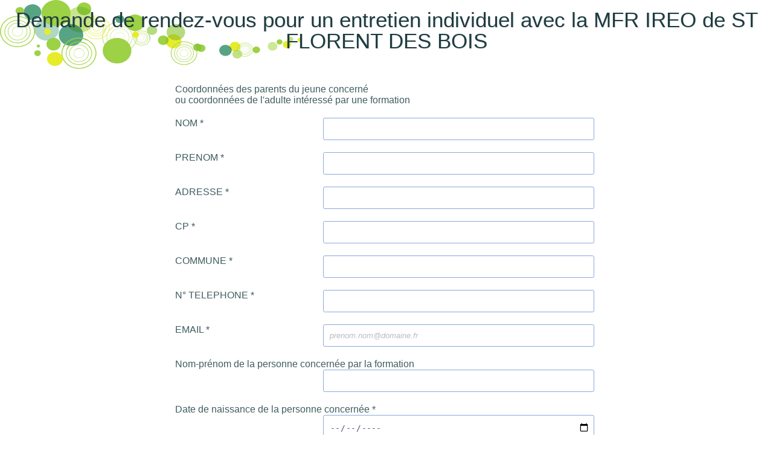

--- FILE ---
content_type: text/html; charset=UTF-8
request_url: https://webquest.fr/?m=99935_demande-de-rendez-vous-pour-un-entretien-individuel-avec-la-mfr-ireo-de-st-florent-des-bois
body_size: 7088
content:
<!DOCTYPE html>
				<html lang="fr">
				    <head>
					<meta charset="UTF-8" />
					<title>Demande de rendez-vous pour un entretien individuel avec la MFR IREO de ST FLORENT DES BOIS</title>
					<meta name="viewport" content="initial-scale=1.0,width=device-width" />
					<meta name="author" content="webquest.fr" />

					<!--
					/********************************************************************************************************/
					 Ce formulaire a été créé avec :
									__          __  _      ____                  _
									\ \        / / | |    / __ \                | |
									 \ \  /\  / /__| |__ | |  | |_   _  ___  ___| |_
									  \ \/  \/ / _ \ |_ \| |  | | | | |/ _ \/ __| __|
									   \  /\  /  __/ |_) | |__| | |_| |  __/\__ \ |_
										\/  \/ \___|_.__/ \___\_\__,_|\___||___/\__|

							Logiciel gratuit de création de questionnaires, sondages et formulaires sur internet
					/**********************************************  webquest.fr  ********************************************/

					-->

					<link rel="shortcut icon" type="image/png" href="favicon.png" />
					<link rel="stylesheet" type="text/css" href="css/visu/webquest.css" />
					<link rel="stylesheet" type="text/css" href="css/visu/style.css" />
					<link rel="stylesheet" type="text/css" href="css/visu/animate-custom.css" />
					<link rel="stylesheet" type="text/css" href="css/visu/perso.css" />
					<link rel="stylesheet" type="text/css" href="css/visu/style-boutons.css" />
					<link rel="stylesheet" type="text/css" href="./css/visu/notation-etoiles.css" />
					<link rel="stylesheet" type="text/css" href="./css/visu/notation-smileys.css" />
					<link rel="stylesheet" type="text/css" href="./css/polices.css" /><link rel="stylesheet" type="text/css" href="css/visu/checkbox.css" />
					<!--[if IE 7 ]> <meta http-equiv="refresh" content="0; url=./?m=99935_demande-de-rendez-vous-pour-un-entretien-individuel-avec-la-mfr-ireo-de-st-florent-des-bois&ie=1" /> <![endif]-->
					<!--[if IE 8 ]> <meta http-equiv="refresh" content="0; url=./?m=99935_demande-de-rendez-vous-pour-un-entretien-individuel-avec-la-mfr-ireo-de-st-florent-des-bois&ie=1" /> <![endif]-->	<link rel="stylesheet" type="text/css" href="./include/jquery-upload-file-master/css/uploadfile.css" />
					<link rel="stylesheet" type="text/css" href="./js/jqueryui/jquery-ui.min.css" />
					<link rel="stylesheet" type="text/css" href="./js/jqueryui/jquery-ui.theme.css" />
					<link rel="stylesheet" type="text/css" href="css/perso/premium.css" /><link rel="canonical" href="https://webquest.fr/?m=99935_demande-de-rendez-vous-pour-un-entretien-individuel-avec-la-mfr-ireo-de-st-florent-des-bois" />		<script src="js/jquery.3.6.0.min.js"></script>
					<script src="./js/jqueryui/jquery-ui.js"></script>
					</head>
				    <body>
					<div class="container">
						<div id="hautdepage"></div>
						<header> <div class="center">
					   <div class="logoWebquest">
							<a href="./" target="_blank">
								<div class="logo">
								<span class="webquest-visu">Webquest.fr</span>
								</div>
								<div id="textlogo"> Création de questionnaires, formulaires et sondages sur internet</div>
							</a>
						</div>
					   </div><div class="titre">Demande de rendez-vous pour un entretien individuel avec la MFR IREO de ST FLORENT DES BOIS</div>
						<nav class="codrops-demos">
							<span id="presentation"></span>
						</nav>
					    </header>
						<div id="container_demo" >
						    <a class="hiddenanchor" id="startform"></a>
						    <div id="wrapper">
							<div id="form" class="animate form">
								<div id="message"></div>
							    	<form name="formulaire" action="./?m=99935_demande-de-rendez-vous-pour-un-entretien-individuel-avec-la-mfr-ireo-de-st-florent-des-bois" autocomplete="on" method="post" onSubmit="return validForm(-1);"> <div class='etape' id='etape1'><div class="element-multiligne wq-label" id="element0">
					<div class="label-multiligne"><label> Coordonn&eacute;es des parents du jeune concern&eacute;<br>ou coordonn&eacute;es de l&#039;adulte int&eacute;ress&eacute; par une formation</label></div>
					</div><div class="element" id="element1">
					<div class="label"><label for="input1"> NOM  * </label></div>
					<div class="input"><input  id="input1" value="" name="1" type="text" placeholder="" onkeypress="refuserToucheEntree(event);" maxlength="400"/>
					<input type="hidden" id="label1" value="NOM " name="label1"/></div><div class='error' id='div-error-1'></div>
				</div><div class="separation"></div><div class="element" id="element2">
					<div class="label"><label for="input2"> PRENOM * </label></div>
					<div class="input"><input  id="input2" value="" name="2" type="text" placeholder="" onkeypress="refuserToucheEntree(event);" maxlength="400"/>
					<input type="hidden" id="label2" value="PRENOM" name="label2"/></div><div class='error' id='div-error-2'></div>
				</div><div class="separation"></div><div class="element" id="element3">
					<div class="label"><label for="input3"> ADRESSE * </label></div>
					<div class="input"><input  id="input3" value="" name="3" type="text" placeholder="" onkeypress="refuserToucheEntree(event);" maxlength="400"/>
					<input type="hidden" id="label3" value="ADRESSE" name="label3"/></div><div class='error' id='div-error-3'></div>
				</div><div class="separation"></div><div class="element" id="element4">
						<div class="label"><label for="input4"> CP * </label></div>
						<div class="input"><input  id="input4" onchange="validUnChamp(4)" value="" name="4" type="text" placeholder="" onkeypress="refuserToucheEntree(event);" />
							<input type="hidden" id="label4" value="CP" name="label4"/></div><div class='error' id='div-error-4'></div>
						</div><div class="separation"></div><div class="element" id="element5">
					<div class="label"><label for="input5"> COMMUNE * </label></div>
					<div class="input"><input  id="input5" value="" name="5" type="text" placeholder="" onkeypress="refuserToucheEntree(event);" maxlength="400"/>
					<input type="hidden" id="label5" value="COMMUNE" name="label5"/></div><div class='error' id='div-error-5'></div>
				</div><div class="separation"></div><div class="element" id="element6">
						<div class="label"><label for="input6"> N&deg; TELEPHONE * </label></div>
						<div class="input"><input  id="input6" onchange="validUnChamp(6)" value="" name="6" type="text" placeholder="" onkeypress="refuserToucheEntree(event);" />
							<input type="hidden" id="label6" value="N&deg; TELEPHONE" name="label6"/></div><div class='error' id='div-error-6'></div>
						</div><div class="separation"></div><div class="element" id="element7">
					<div class="label"><label for="input7"> EMAIL * </label></div>
					<div class="input"><input id="input7" onchange="validUnChamp(7)" value="" name="7" type="email" placeholder="prenom.nom@domaine.fr" onkeypress="refuserToucheEntree(event);"  maxlength="150"/>
						<input type="hidden" id="label7" value="EMAIL" name="label7"/></div><div class='error' id='div-error-7'></div>
					</div><div class="separation"></div><div class="element" id="element8">
					<div class="label"><label for="input8"> Nom-pr&eacute;nom de la personne concern&eacute;e par la formation</label></div>
					<div class="input"><input  id="input8" value="" name="8" type="text" placeholder="" onkeypress="refuserToucheEntree(event);" maxlength="400"/>
					<input type="hidden" id="label8" value="Nom-pr&eacute;nom de la personne concern&eacute;e par la formation" name="label8"/></div><div class='error' id='div-error-8'></div>
				</div><div class="separation"></div><div class="element" id="element9">
					<div class="label"><label for="input9"> Date de naissance de la personne concern&eacute;e * </label></div>
					<div class="input"><input  id="input9" value="" name="9" type="date" placeholder="" onkeypress="refuserToucheEntree(event);"  maxlength="10"/>
					<input type="hidden" id="label9" value="Date de naissance de la personne concern&eacute;e" name="label9"/></div><div class='error' id='div-error-9'></div>
				</div><div class="separation"></div><div class="element" id="element10">
					<div class="label"><label for="input10"> Classe actuelle</label></div>
					<div class="input"><input  id="input10" value="" name="10" type="text" placeholder="" onkeypress="refuserToucheEntree(event);" maxlength="400"/>
					<input type="hidden" id="label10" value="Classe actuelle" name="label10"/></div><div class='error' id='div-error-10'></div>
				</div><div class="separation"></div><div class="element" id="element11">
					<div class="label"><label for="input11"> Etablissement actuel </label></div>
					<div class="input"><input  id="input11" value="" name="11" type="text" placeholder="" onkeypress="refuserToucheEntree(event);" maxlength="400"/>
					<input type="hidden" id="label11" value="Etablissement actuel " name="label11"/></div><div class='error' id='div-error-11'></div>
				</div><div class="separation"></div><div class="element" id="element12">
					<div class="label"><label for="input12"> ou autres situations, pr&eacute;cisez</label></div>
					<div class="input"><input  id="input12" value="" name="12" type="text" placeholder="" onkeypress="refuserToucheEntree(event);" maxlength="400"/>
					<input type="hidden" id="label12" value="ou autres situations, pr&eacute;cisez" name="label12"/></div><div class='error' id='div-error-12'></div>
				</div><div class="separation"></div><div class="element" id="element13">
					<div class="label"><label for="input13"> Formation envisag&eacute;e</label></div>
					<div class="input"><input  id="input13" value="" name="13" type="text" placeholder="" onkeypress="refuserToucheEntree(event);" maxlength="400"/>
					<input type="hidden" id="label13" value="Formation envisag&eacute;e" name="label13"/></div><div class='error' id='div-error-13'></div>
				</div><div class="separation"></div><div class="element" id="element14">
					<div class="label"><label> Souhaitez-vous &ecirc;tre recontact&eacute; par : * </label></div>
					<div class="input"><div class="div_checkbox"><input id="input14-0" type="radio" name="input14[]" value="T&eacute;l&eacute;phone" >
				<label class="radio inline" for="input14-0">
				<span></span>
				T&eacute;l&eacute;phone
				</label>


				</div><div class="div_checkbox"><input id="input14-1" type="radio" name="input14[]" value="Mail" >
				<label class="radio inline" for="input14-1">
				<span></span>
				Mail
				</label>


				</div>
					<input type="hidden" id="label14" value="Souhaitez-vous &ecirc;tre recontact&eacute; par :" name="label14"/></div><div class='error' id='div-error-14'></div>
					</div><div class="separation"></div><div class="element" id="element15">
					<div class="label"><label for="input15"> Avez-vous des pr&eacute;f&eacute;rences de jours ou d&#039;horaires pour &ecirc;tre recontact&eacute; &quest;</label></div>
					<div class="input"><input  id="input15" value="" name="15" type="text" placeholder="" onkeypress="refuserToucheEntree(event);" maxlength="400"/>
					<input type="hidden" id="label15" value="Avez-vous des pr&eacute;f&eacute;rences de jours ou d&#039;horaires pour &ecirc;tre recontact&eacute; &quest;" name="label15"/></div><div class='error' id='div-error-15'></div>
				</div><div class="separation"></div><div class="element" id="element16">
					<div class="label"><label for="input16"> Remarques &eacute;ventuelles</label></div>
					<div class="input"><textarea placeholder="" maxlength="600" rows="3" cols="45" onchange="validUnChamp(16)"  id="input16" name="16" ></textarea>
						<input type="hidden" id="label16" value="Remarques &eacute;ventuelles" name="label16"/></div><div class='error' id='div-error-16'></div>
					</div><div class="separation"></div><div class="element" id="element17">
					<div class="label"><label> Comment avez-vous eu connaissance des MFR de Vend&eacute;e &quest;</label></div>
					<div class="input"><div class="div_checkbox">
					<input id="input17-0" type="checkbox" name="input17[]" value="Internet" >
					<label class="checkbox inline" for="input17-0">
					<span></span>
					 Internet
					</label>
					</div><div class="div_checkbox">
					<input id="input17-1" type="checkbox" name="input17[]" value="Presse" >
					<label class="checkbox inline" for="input17-1">
					<span></span>
					 Presse
					</label>
					</div><div class="div_checkbox">
					<input id="input17-2" type="checkbox" name="input17[]" value="Guide MFR85 re&ccedil;u dans les bo&icirc;tes aux lettres" >
					<label class="checkbox inline" for="input17-2">
					<span></span>
					 Guide MFR85 re&ccedil;u dans les bo&icirc;tes aux lettres
					</label>
					</div><div class="div_checkbox">
					<input id="input17-3" type="checkbox" name="input17[]" value="R&eacute;seaux sociaux" >
					<label class="checkbox inline" for="input17-3">
					<span></span>
					 R&eacute;seaux sociaux
					</label>
					</div><div class="div_checkbox">
					<input id="input17-4" type="checkbox" name="input17[]" value="Tract/affiche" >
					<label class="checkbox inline" for="input17-4">
					<span></span>
					 Tract/affiche
					</label>
					</div><div class="div_checkbox">
					<input id="input17-5" type="checkbox" name="input17[]" value="Bouche &agrave; oreille" >
					<label class="checkbox inline" for="input17-5">
					<span></span>
					 Bouche &agrave; oreille
					</label>
					</div><div class="div_checkbox">
					<input id="input17-6" type="checkbox" name="input17[]" value="Autre" >
					<label class="checkbox inline" for="input17-6">
					<span></span>
					 Autre
					</label>
					</div>
					<input type="hidden" id="label17" value="Comment avez-vous eu connaissance des MFR de Vend&eacute;e &quest;" name="label17"/></div><div class='error' id='div-error-17'></div>
					</div><div class="separation"></div><div class="element-multiligne wq-label" id="element18">
					<div class="label-multiligne"><label> La MFR va reprendre contact avec vous pour convenir d&#039;un entretien.<br><br>En validant, j&#039;autorise que les informations saisies dans ce formulaire soient utilis&eacute;es pour m&#039;adresser des informations sur les MFR de Vend&eacute;e. La dur&eacute;e d&#039;utilisation de ce fichier est de deux ans.</label></div>
					</div><div class="element-multiligne" id="element19">
				<div class="label-multiligne imgseparation"><img src="./images/separateur/webquest-separator.png" class="centpourcent" alt="separation"></div>
				</div><div class="element-multiligne wq-label" id="element20">
					<div class="label-multiligne"><label> </label></div>
					</div><div class="element" id="element21">
					<div class="label"><label for="input21"> Votre adresse courriel :</label></div>
					<div class="input"><input id="input21" onchange="validUnChamp(21)" value="" name="21" type="email" placeholder="prenom.nom@domaine.fr" onkeypress="refuserToucheEntree(event);"  maxlength="150"/>
						<input type="hidden" id="label21" value="Votre adresse courriel :" name="label21"/></div><div class='error' id='div-error-21'></div>
					</div><div class="separation"></div><div class="separation"></div><div class="boutons" id="bouton1">
						<div id="div-error-onglet-0" class="error2" style="display: none;">Attention tous les champs obligatoires n'ont pas été complétés.<br>Le questionnaire n'a pas été validé.</div>
						<div class="separation"></div>
						<div class="left"></div><div class="right"><input type="submit" class="large color blue button noprint" value="Valider" name="Valider" /></div>	</div><span class='signaler'><i>Attention au vol de données : ne saisissez jamais de mots de passe dans un questionnaire.</i></span></div><script>
					for(k=0;k<50;k++){
						$('#input14-'+k).change(function(){
							var i=0;
							for(i=0;i<50;i++){
								if (HTMLentities($('#input14-'+i+':checked').attr('value'))=='T&eacute;l&eacute;phone') {
									$('#element15').show(400);
									i=99;
									break;
								}
							}
							if (i!=99) { $('#element15').hide(400); desactiveChild(15);}

						});
					}</script><input type='hidden' name='idRform' value='99935-7697d87e-2b07-48e3-8804-d14e2c6bed9c'>		<script>
			function addslashes (str) {
			  // From: http://phpjs.org/functions
			  return (str + '').replace(/[\\"']/g, '\\$&').replace(/\u0000/g, '\\0');
			}
			function HTMLentities(texte) {
				if (texte){
					texte = texte.replace(/&/g,'&amp;'); // 255 FF
					texte = texte.replace(/\?/g,'&quest;');
					texte = texte.replace(/€/g,'&euro;');
					texte = texte.replace(/"/g,'&quot;'); // 34 22
					texte = texte.replace(/\'/g,'&#039;'); // 39 27
					texte = texte.replace(/</g,'&lt;'); // 60 3C
					texte = texte.replace(/>/g,'&gt;'); // 62 3E
					texte = texte.replace(/\^/g,'&circ;'); // 94 5E
					texte = texte.replace(/‘/g,'&lsquo;'); // 145 91
					texte = texte.replace(/’/g,'&rsquo;'); // 146 92
					texte = texte.replace(/“/g,'&ldquo;'); // 147 93
					texte = texte.replace(/”/g,'&rdquo;'); // 148 94
					texte = texte.replace(/•/g,'&bull;'); // 149 95
					texte = texte.replace(/–/g,'&ndash;'); // 150 96
					texte = texte.replace(/—/g,'&mdash;'); // 151 97
					texte = texte.replace(/˜/g,'&tilde;'); // 152 98
					texte = texte.replace(/™/g,'&trade;'); // 153 99
					texte = texte.replace(/š/g,'&scaron;'); // 154 9A
					texte = texte.replace(/›/g,'&rsaquo;'); // 155 9B
					texte = texte.replace(/œ/g,'&oelig;'); // 156 9C
					texte = texte.replace(/ž/g,'&#382;'); // 158 9E
					texte = texte.replace(/Ÿ/g,'&Yuml;'); // 159 9F
					texte = texte.replace(/¡/g,'&iexcl;'); // 161 A1
					texte = texte.replace(/¢/g,'&cent;'); // 162 A2
					texte = texte.replace(/£/g,'&pound;'); // 163 A3
					texte = texte.replace(/¥/g,'&yen;'); // 165 A5
					texte = texte.replace(/¦/g,'&brvbar;'); // 166 A6
					texte = texte.replace(/§/g,'&sect;'); // 167 A7
					texte = texte.replace(/¨/g,'&uml;'); // 168 A8
					texte = texte.replace(/©/g,'&copy;'); // 169 A9
					texte = texte.replace(/ª/g,'&ordf;'); // 170 AA
					texte = texte.replace(/«/g,'&laquo;'); // 171 AB
					texte = texte.replace(/¬/g,'&not;'); // 172 AC
					texte = texte.replace(/­/g,'&shy;'); // 173 AD
					texte = texte.replace(/®/g,'&reg;'); // 174 AE
					texte = texte.replace(/¯/g,'&macr;'); // 175 AF
					texte = texte.replace(/°/g,'&deg;'); // 176 B0
					texte = texte.replace(/±/g,'&plusmn;'); // 177 B1
					texte = texte.replace(/²/g,'&sup2;'); // 178 B2
					texte = texte.replace(/³/g,'&sup3;'); // 179 B3
					texte = texte.replace(/´/g,'&acute;'); // 180 B4
					texte = texte.replace(/µ/g,'&micro;'); // 181 B5
					texte = texte.replace(/¶/g,'&para'); // 182 B6
					texte = texte.replace(/·/g,'&middot;'); // 183 B7
					texte = texte.replace(/¸/g,'&cedil;'); // 184 B8
					texte = texte.replace(/¹/g,'&sup1;'); // 185 B9
					texte = texte.replace(/º/g,'&ordm;'); // 186 BA
					texte = texte.replace(/»/g,'&raquo;'); // 187 BB
					texte = texte.replace(/¼/g,'&frac14;'); // 188 BC
					texte = texte.replace(/½/g,'&frac12;'); // 189 BD
					texte = texte.replace(/¾/g,'&frac34;'); // 190 BE
					texte = texte.replace(/¿/g,'&iquest;'); // 191 BF
					texte = texte.replace(/À/g,'&Agrave;'); // 192 C0
					texte = texte.replace(/Á/g,'&Aacute;'); // 193 C1
					texte = texte.replace(/Â/g,'&Acirc;'); // 194 C2
					texte = texte.replace(/Ã/g,'&Atilde;'); // 195 C3
					texte = texte.replace(/Ä/g,'&Auml;'); // 196 C4
					texte = texte.replace(/Å/g,'&Aring;'); // 197 C5
					texte = texte.replace(/Æ/g,'&AElig;'); // 198 C6
					texte = texte.replace(/Ç/g,'&Ccedil;'); // 199 C7
					texte = texte.replace(/È/g,'&Egrave;'); // 200 C8
					texte = texte.replace(/É/g,'&Eacute;'); // 201 C9
					texte = texte.replace(/Ê/g,'&Ecirc;'); // 202 CA
					texte = texte.replace(/Ë/g,'&Euml;'); // 203 CB
					texte = texte.replace(/Ì/g,'&Igrave;'); // 204 CC
					texte = texte.replace(/Í/g,'&Iacute;'); // 205 CD
					texte = texte.replace(/Î/g,'&Icirc;'); // 206 CE
					texte = texte.replace(/Ï/g,'&Iuml;'); // 207 CF
					texte = texte.replace(/Ð/g,'&ETH;'); // 208 D0
					texte = texte.replace(/Ñ/g,'&Ntilde;'); // 209 D1
					texte = texte.replace(/Ò/g,'&Ograve;'); // 210 D2
					texte = texte.replace(/Ó/g,'&Oacute;'); // 211 D3
					texte = texte.replace(/Ô/g,'&Ocirc;'); // 212 D4
					texte = texte.replace(/Õ/g,'&Otilde;'); // 213 D5
					texte = texte.replace(/Ö/g,'&Ouml;'); // 214 D6
					texte = texte.replace(/×/g,'&times;'); // 215 D7
					texte = texte.replace(/Ø/g,'&Oslash;'); // 216 D8
					texte = texte.replace(/Ù/g,'&Ugrave;'); // 217 D9
					texte = texte.replace(/Ú/g,'&Uacute;'); // 218 DA
					texte = texte.replace(/Û/g,'&Ucirc;'); // 219 DB
					texte = texte.replace(/Ü/g,'&Uuml;'); // 220 DC
					texte = texte.replace(/Ý/g,'&Yacute;'); // 221 DD
					texte = texte.replace(/Þ/g,'&THORN;'); // 222 DE
					texte = texte.replace(/ß/g,'&szlig;'); // 223 DF
					texte = texte.replace(/à/g,'&agrave;'); // 224 E0
					texte = texte.replace(/á/g,'&aacute;'); // 225 E1
					texte = texte.replace(/â/g,'&acirc;'); // 226 E2
					texte = texte.replace(/ã/g,'&atilde;'); // 227 E3
					texte = texte.replace(/ä/g,'&auml;'); // 228 E4
					texte = texte.replace(/å/g,'&aring;'); // 229 E5
					texte = texte.replace(/æ/g,'&aelig;'); // 230 E6
					texte = texte.replace(/ç/g,'&ccedil;'); // 231 E7
					texte = texte.replace(/è/g,'&egrave;'); // 232 E8
					texte = texte.replace(/é/g,'&eacute;'); // 233 E9
					texte = texte.replace(/ê/g,'&ecirc;'); // 234 EA
					texte = texte.replace(/ë/g,'&euml;'); // 235 EB
					texte = texte.replace(/ì/g,'&igrave;'); // 236 EC
					texte = texte.replace(/í/g,'&iacute;'); // 237 ED
					texte = texte.replace(/î/g,'&icirc;'); // 238 EE
					texte = texte.replace(/ï/g,'&iuml;'); // 239 EF
					texte = texte.replace(/ð/g,'&eth;'); // 240 F0
					texte = texte.replace(/ñ/g,'&ntilde;'); // 241 F1
					texte = texte.replace(/ò/g,'&ograve;'); // 242 F2
					texte = texte.replace(/ó/g,'&oacute;'); // 243 F3
					texte = texte.replace(/ô/g,'&ocirc;'); // 244 F4
					texte = texte.replace(/õ/g,'&otilde;'); // 245 F5
					texte = texte.replace(/ö/g,'&ouml;'); // 246 F6
					texte = texte.replace(/÷/g,'&divide;'); // 247 F7
					texte = texte.replace(/ø/g,'&oslash;'); // 248 F8
					texte = texte.replace(/ù/g,'&ugrave;'); // 249 F9
					texte = texte.replace(/ú/g,'&uacute;'); // 250 FA
					texte = texte.replace(/û/g,'&ucirc;'); // 251 FB
					texte = texte.replace(/ü/g,'&uuml;'); // 252 FC
					texte = texte.replace(/ý/g,'&yacute;'); // 253 FD
					texte = texte.replace(/þ/g,'&thorn;'); // 254 FE
					texte = texte.replace(/ÿ/g,'&yuml;'); // 255 FF

					return texte;
					}
				}
		</script>

		<script>function desactiveChild(idchild) {
					//	child type txt ou select
					$('#input'+idchild).val('');
					$('#input'+idchild).change();
					//	child type checkbox
					var cases = $('#element'+idchild).find(':checkbox');
					cases.prop('checked', false);
					cases.change();
					//	child type radio
					var cases = $('#element'+idchild).find(':radio');
					cases.prop('checked', false);
					cases.change();
				}$(document).ready(function() {for(i=0;i<50;i++){
								if (HTMLentities($('#input14-'+i+':checked').attr('value'))=='T&eacute;l&eacute;phone') {
									$('#element15').show();
									i=99;
									break;
								}
							}if (i!=99) $('#element15').hide();$(".error").hide();$("#button-valid").hide();$(".etape").hide();$("#etape1").show(); });var required = new Array();required.push(1);required.push(2);required.push(3);required.push(4);required.push(5);required.push(6);required.push(7);required.push(9);required.push(14);var onglets = new Array();var type = new Array();var taillenumber = new Array();onglets[0]=0;type[0]=20;taillenumber[0]=0;onglets[1]=0;type[1]=0;taillenumber[1]=0;onglets[2]=0;type[2]=0;taillenumber[2]=0;onglets[3]=0;type[3]=0;taillenumber[3]=0;onglets[4]=0;type[4]=2;taillenumber[4]=0;onglets[5]=0;type[5]=0;taillenumber[5]=0;onglets[6]=0;type[6]=2;taillenumber[6]=0;onglets[7]=0;type[7]=1;taillenumber[7]=0;onglets[8]=0;type[8]=0;taillenumber[8]=0;onglets[9]=0;type[9]=30;taillenumber[9]=0;onglets[10]=0;type[10]=0;taillenumber[10]=0;onglets[11]=0;type[11]=0;taillenumber[11]=0;onglets[12]=0;type[12]=0;taillenumber[12]=0;onglets[13]=0;type[13]=0;taillenumber[13]=0;onglets[14]=0;type[14]=7;taillenumber[14]=0;onglets[15]=0;type[15]=0;taillenumber[15]=0;onglets[16]=0;type[16]=8;taillenumber[16]=0;onglets[17]=0;type[17]=6;taillenumber[17]=0;onglets[18]=0;type[18]=20;taillenumber[18]=0;onglets[19]=0;type[19]=20;taillenumber[19]=0;onglets[20]=0;type[20]=20;taillenumber[20]=0;onglets[21]=0;type[21]=1;taillenumber[21]=0;function scrollToXWithDelay(hash) {
					setTimeout(scrollToX, 250, hash)
				}
				function scrollToX(hash) {
					location.hash = '#' + hash;
				}function valide_onglets(onglet, nextOnglet, validation){
				var tmp=0;
				var formValid = 0;
				$('.error2').hide();
				if (validation==1){
					formValid=validForm(onglet-1);
				}

				if ( (validation==0) || (formValid) ){
					if (nextOnglet!=99){
						$('#etape'+onglet).fadeOut(400);
						$('#etape'+nextOnglet).delay(400).fadeIn();
					}else{	formulaire.submit();	}
				};
			}
		function validForm(onglet){
				var indexonglet = onglet+1;
				$('.error').hide() ;
				$('#div-error-onglet').hide() ;
				var error=0;
				var tmp=0;
				var scrolltoerror = '';
				//verification des champs mal formés
				for (var i = 0; i < type.length; i++) {
					if ((onglet==-1) || (onglets[i]==(onglet)) ){
						if (type[i]==1){ //mail
						  	if (($('#input'+i).val()) && (!verifEmail($('#input'+i).val())) ){
						  		$('#div-error-'+i).html('Cette adresse mail est mal formée, elle doit avoir le format xxx@xxx.xxx').fadeIn(800) ;
						  		$('#blank-div-error-'+i).fadeIn(800) ;
								$('#div-error-onglet-'+indexonglet).fadeIn(800) ;
								error=1;
									if (scrolltoerror=='') scrolltoerror='element'+i;
							}
						}else if (type[i]==2){ //number
						  	if (($('#input'+i).val()) && (!verifNumber($('#input'+i).val())) ){
						  		$('#div-error-'+i).html('Ce champ ne doit contenir que des chiffres').fadeIn(800) ;
						  		$('#blank-div-error-'+i).fadeIn(800) ;
								$('#div-error-onglet-'+indexonglet).fadeIn(800) ;
								error=1;
									if (scrolltoerror=='') scrolltoerror='element'+i;
							}else if(taillenumber[i]!=0){
								if ( ($('#input'+i).val()!='') && (taillenumber[i] != $('#input'+i).val().length) ){
									$('#div-error-'+i).html('Ce champ doit contenir '+taillenumber[i]+' chiffres').fadeIn(800) ;
									$('#blank-div-error-'+i).fadeIn(800) ;
									$('#div-error-onglet-'+indexonglet).fadeIn(800) ;
									error=1;
									if (scrolltoerror=='') scrolltoerror='element'+i;
								}
							}
						}else if (type[i]==3){ //url
						  	if (($('#input'+i).val()) && (!verfifUrl($('#input'+i).val())) ){
						  		$('#div-error-'+i).html('Ce champ doit contenir une adresse du type http://domaine.xx').fadeIn(800) ;
						  		$('#blank-div-error-'+i).fadeIn(800) ;
								$('#div-error-onglet-'+indexonglet).fadeIn(800) ;
								error=1;
								if (scrolltoerror=='') scrolltoerror='element'+i;
							}
						}
					}
				}
				//verification des champs obligatoires
				for (var i = 0; i < required.length; i++) {
					if ((onglet==-1) || (onglets[required[i]]==(onglet)) ){
						if ((type[required[i]]==6)||(type[required[i]]==7)){
							if ( $('#element'+required[i]).is(':visible') ){
								//cases à cocher ou radio
								tmp=0;
								for (var j = 0; j < 50; j++) {
									if($('#input'+required[i]+'-'+j).is(':checked'))
										tmp=1;
								}
								if (tmp==0){
									$('#div-error-'+required[i]).html('Ce champ est obligatoire.').fadeIn(800) ;
									$('#blank-div-error-'+required[i]).fadeIn(800) ;
									$('#div-error-onglet-'+indexonglet).fadeIn(800) ;
									error=1;
									if (scrolltoerror=='') scrolltoerror='element'+required[i];
								}
							}
						}else if (type[required[i]]==60){
							//	champ map ##dev33017gmap##
							if ($('#element'+required[i]).is(':visible')){
								if ($('#input'+required[i]).val()==''){
							  		$('#div-error-'+required[i]).html('Sélectionnez un point sur la carte').fadeIn(800) ;
							  		$('#blank-div-error-'+required[i]).fadeIn(800) ;
									$('#div-error-onglet-'+indexonglet).fadeIn(800) ;
									error=1;
									if (scrolltoerror=='') scrolltoerror='element'+required[i];
								}
							}
						}else if ($('#input'+required[i]).is(':visible')){
						  	if ($('#input'+required[i]).val()==''){
						  		$('#div-error-'+required[i]).html('Ce champ est obligatoire.').fadeIn(800) ;
						  		$('#blank-div-error-'+required[i]).fadeIn(800) ;
								$('#div-error-onglet-'+indexonglet).fadeIn(800) ;
								error=1;
								if (scrolltoerror=='') scrolltoerror='element'+required[i];
							}
						}
					}
				}
				
				if (error==0){
					return true;
				}else{
					scrollToXWithDelay(scrolltoerror);
					return false;
				};
			}

		//cette fonction valide un champ, elle est appelé au changement de la valeur du champ
		function validUnChamp(i){

			$('#div-error-'+i).hide() ;
			$('#blank-div-error-'+i).hide() ;
			var error=0;
			var tmp=0;
			//verification des champs mal formés
			if (type[i]==1){ //mail
			  	if (($('#input'+i).val()) && (!verifEmail($('#input'+i).val())) ){
			  		$('#div-error-'+i).html('Cette adresse mail est mal formée, elle doit avoir le format xxx@xxx.xxx').fadeIn(800) ;
			  		$('#blank-div-error-'+i).fadeIn(800) ;
					error=1;
				}
			}else if (type[i]==2){ //number
			  	if (($('#input'+i).val()) && (!verifNumber($('#input'+i).val())) ){
			  		$('#div-error-'+i).html('Ce champ ne doit contenir que des chiffres').fadeIn(800) ;
			  		$('#blank-div-error-'+i).fadeIn(800) ;
					error=1;
				}else if(taillenumber[i]!=0){
					if ( ($('#input'+i).val()!='') && (taillenumber[i] != $('#input'+i).val().length) ){
						$('#div-error-'+i).html('Ce champ doit contenir '+taillenumber[i]+' chiffres').fadeIn(800) ;
						$('#blank-div-error-'+i).fadeIn(800) ;
						error=1;
					}
				}

			}else if (type[i]==3){ //url
			  	if (($('#input'+i).val()) && (!verfifUrl($('#input'+i).val())) ){
			  		$('#div-error-'+i).html('Ce champ doit contenir une adresse du type http://domaine.xx').fadeIn(800) ;
			  		$('#blank-div-error-'+i).fadeIn(800) ;
					error=1;
				}
			}
			if (error==0){
				return true;
			}else return false;
		}


		function verifNumber(myString){ // idTag 3
			if(isNaN(myString)){ return false; }else { return true; }
		}


		function verifEmail(myString){ // idTag 4

			var reg= /^\w+([\.-]?\w+)*@[a-zA-Z0-9\._-]{2,}\.[a-zA-Z0-9]{2,30}$/;

			if(reg.test(myString)==true){
				return true; // adresse valide
			}
			else{
				return false; // adresse non valide
			}
		}


		function verfifUrl(myString){ // idTag 5

			var reg= /(http):\/\/(\w+:{0,1}\w*@)?(\S+)(:[0-9]+)?(\/|\/([\w#!:.?+=&%@!\-\/]))?/;

			if(reg.test(myString)==true){
				return true; // adresse valide
			}
			else{
				return false; // adresse non valide
			}

		}

		//empeche la validation par la touche entrée
		function refuserToucheEntree(event)
		{
		    // Compatibilité IE / Firefox
		    if(!event && window.event) {
			event = window.event;
		    }
		    // IE
		    if(event.keyCode == 13) {
			event.returnValue = false;
			event.cancelBubble = true;
		    }
		    // DOM
		    if(event.which == 13) {
			event.preventDefault();
			event.stopPropagation();
		    }
		}
		</script>     	<input type="hidden" value="57aa284e484367b862bf5be2789521c1" name="idtmp">
							</form>
                        </div>
                    	</div>
                	</div>
        		</div><div id="footer"><a href="http://www.webquest.fr" id="webquest" target="_blank">webquest.fr</a>
									<span class="signaler signaler1"> - </span>
									<a class="signaler signaler2" target="_blank" href="./?m=7533_signaler-une-utilisation-abusive-ou-inappropriee">Signaler un cas d'utilisation abusive</a>
									</div></body>
		</html>

--- FILE ---
content_type: text/css
request_url: https://webquest.fr/css/visu/webquest.css
body_size: 1440
content:
@font-face {
    font-family: 'BebasNeueRegular';
    src: url('fonts/BebasNeue-webfont.eot');
    src: url('fonts/BebasNeue-webfont.eot?#iefix') format('embedded-opentype'),
         url('fonts/BebasNeue-webfont.woff') format('woff'),
         url('fonts/BebasNeue-webfont.ttf') format('truetype'),
         url('fonts/BebasNeue-webfont.svg#BebasNeueRegular') format('svg');
    font-weight: normal;
    font-style: normal;
}

html,body {
	margin:0;
	padding:0;
}
table {
	border-collapse:collapse;
	border-spacing:0;
}
address,caption,cite,code,dfn,th,var {
	font-style:normal;
	font-weight:normal;
}
ol,ul {
	list-style:none;
}
caption,th {
	text-align:left;
}
q:before,q:after {
	content:'';
}
abbr,acronym { border:0;
}
article, aside, details, figcaption, figure,
footer, header, hgroup, menu, nav, section {
	display: block;
}
/* General Demo Style */
body{
	font-family: Cambria, Palatino, "Palatino Linotype", "Palatino LT STD", Georgia, serif;
	background: #fff url(../../images/webquest-header.png) no-repeat top left;
	color: #1d3c41;
	overflow-y: scroll;
}
a{
	color: #333;
}
#footer a{
  text-decoration: none;
}
.container{
	width: 100%;
	position: relative;
	text-align: center;
	min-height: 92%;
}
.clr{
	clear: both;
}
.container header{
	position: relative;
	display: block;
    	text-align: center;
}
.container header h1{
	font-family: 'Arial Narrow', Arial, sans-serif;
	font-size: 35px;
	line-height: 35px;
	position: relative;
	font-weight: 400;
	color: #1D3C41;
	text-shadow: 1px 1px 1px rgba(0,0,0,0.1);
}
.titre{
	font-family: 'Arial Narrow', Arial, sans-serif;
	font-size: 35px;
	line-height: 35px;
	position: relative;
	font-weight: 400;
	color: #1D3C41;
	text-shadow: 1px 1px 1px rgba(0,0,0,0.1);
	padding: 15px;
}
.container header h1 span{
	color: #7cbcd6;
	text-shadow: 0px 1px 1px rgba(255,255,255,0.8);
}
.container header h2{
	font-size: 16px;
	font-style: italic;
	color: #2d6277;
	text-shadow: 0px 1px 1px rgba(255,255,255,0.8);
}
/* Header Style */
.codrops-top{
	line-height: 24px;
	font-size: 11px;
	text-transform: uppercase;
	z-index: 9999;
	position: relative;
}
.codrops-top a{
	padding: 0px 10px;
	letter-spacing: 1px;
	color: #333;
	text-shadow: 0px 1px 1px #fff;
	display: block;
	float: left;
}
.codrops-top a:hover{
	background: #fff;
}
.codrops-top span.right{
	float: right;
}
.codrops-top span.right a{
	float: left;
	display: block;
}

.codrops-demos{
	text-align:center;
	display: block;
}
.codrops-demos span{
	display: inline-block;
	padding: 10px;
	text-shadow: 1px 1px 1px rgba(255, 255, 255, 0.8);
}
.codrops-demos a,
.codrops-demos a.current-demo,
.codrops-demos a.current-demo:hover{
    display: inline-block;
	font-style: italic;
	font-size: 12px;
	padding: 3px 5px;
	margin: 0px 3px;
	font-weight: 800;
	box-shadow: 1px 1px 1px rgba(0,0,0,0.05) inset;
	color: #fff;
	text-shadow: 1px 1px 1px rgba(0,0,0,0.1);
	background: rgba(104,171,194,0.5);
}
.codrops-demos a:hover{
	background: #4fa2c4;
}
.codrops-demos a.current-demo,
.codrops-demos a.current-demo:hover{
	color: rgba(104,171,194,1);
	background: rgba(255,255,255,0.9);
	box-shadow: 0px 1px 1px rgba(0,0,0,0.1);
}

#footer {
  text-align:center;
  height : 2em;
  bottom : 0;
}
#webquest {
  opacity: 0.7;
}
#webquest:hover {
  opacity: 1;
}

/*
.logoWebquest{
background-color: #d7d7d7;
    border-radius: 5px;
    box-shadow: 0 1px 0 rgba(255, 255, 255, 0.6), 0 2px 0 rgba(0, 0, 0, 0.06) inset;
    color: inherit;
    font-size: 1.2em;
    font-weight: 200;
    line-height: 30px;
    margin-bottom: 30px;
    padding: 5px;
    width:80%;
}*/
.logoWebquest{
	background-color: rgba(215, 215, 215, 0.5);
    color: #000;
    padding: 3px;
}
@media all and (max-width: 800px) {
	.logo{
		background-color: rgba(255, 255, 255,0.8);
		display:inline-block;
		border-radius: 5px;
		padding : 5px;
	}
	/*
	#textlogo{
	display : none;
	}*/
}
.signaler {
    opacity: 0.7;
}

.element-multiligne a,
.element a {
	text-decoration: underline;
}

@media screen { 
	/* Cette directive posait pb à l'impression */
    html,body {
		height : 100%;
	}
}




--- FILE ---
content_type: text/css
request_url: https://webquest.fr/css/visu/style.css
body_size: 2089
content:
#container_demo{
	 text-align: left;
	 margin: 0;
	 padding: 5px;
	 margin: 0 auto;
	 font-family: "Trebuchet MS","Myriad Pro",Arial,sans-serif;
}


a.hiddenanchor{
	display: none;
}
/** The wrapper that will contain our two forms **/
#wrapper{
	width: 60%;
	right: 0px;	
	margin: 0px auto;	
	width: 700px;
	position: relative;
}
/**** Styling the form elements **/

@media print {
	.noprint {
		display: none !important; 
	}
	.element {
		break-inside: avoid;
	}
	.etape {
		display: block !important;
	}
	.wq-titre {
		break-after: avoid;	
	}
}

#wrapper h1{
	font-size: 48px;
	color: rgb(6, 106, 117);
	padding: 2px 0 10px 0;
	font-family: 'FranchiseRegular','Arial Narrow',Arial,sans-serif;
	font-weight: bold;
	text-align: center;
	padding-bottom: 30px;
}
/** For the moment only webkit supports the background-clip:text; */
#wrapper h1{
    background: -webkit-repeating-linear-gradient(-45deg, 
	rgb(18, 83, 93) , 
	rgb(18, 83, 93) 20px, 
	rgb(64, 111, 118) 20px, 
	rgb(64, 111, 118) 40px, 
	rgb(18, 83, 93) 40px);
	-webkit-text-fill-color: transparent;
	-webkit-background-clip: text;
}
#wrapper h1:after{
	content: ' ';
	display: block;
	width: 100%;
	height: 2px;
	margin-top: 10px;
	background: -moz-linear-gradient(left, rgba(147,184,189,0) 0%, rgba(147,184,189,0.8) 20%, rgba(147,184,189,1) 53%, rgba(147,184,189,0.8) 79%, rgba(147,184,189,0) 100%); 
	background: -webkit-gradient(linear, left top, right top, color-stop(0%,rgba(147,184,189,0)), color-stop(20%,rgba(147,184,189,0.8)), color-stop(53%,rgba(147,184,189,1)), color-stop(79%,rgba(147,184,189,0.8)), color-stop(100%,rgba(147,184,189,0))); 
	background: -webkit-linear-gradient(left, rgba(147,184,189,0) 0%,rgba(147,184,189,0.8) 20%,rgba(147,184,189,1) 53%,rgba(147,184,189,0.8) 79%,rgba(147,184,189,0) 100%); 
	background: -o-linear-gradient(left, rgba(147,184,189,0) 0%,rgba(147,184,189,0.8) 20%,rgba(147,184,189,1) 53%,rgba(147,184,189,0.8) 79%,rgba(147,184,189,0) 100%); 
	background: -ms-linear-gradient(left, rgba(147,184,189,0) 0%,rgba(147,184,189,0.8) 20%,rgba(147,184,189,1) 53%,rgba(147,184,189,0.8) 79%,rgba(147,184,189,0) 100%); 
	background: linear-gradient(left, rgba(147,184,189,0) 0%,rgba(147,184,189,0.8) 20%,rgba(147,184,189,1) 53%,rgba(147,184,189,0.8) 79%,rgba(147,184,189,0) 100%); 
}

#wrapper p{
	margin-bottom:15px;
}
#wrapper label{
	color: rgb(64, 92, 96);
	position: relative;
}

/**** advanced input styling ****/
/* placeholder */
::-webkit-input-placeholder,
::-webkit-select-placeholder  { 
	color: rgb(190, 188, 188); 
	font-style: italic;
}
input:-moz-placeholder,
select:-moz-placeholder,
textarea:-moz-placeholder{ 
	color: rgb(190, 188, 188);
	font-style: italic;
} 
input,select {
  outline: none;
}

#wrapper textarea{
	width: 95%;
	
	padding: 10px 5px 10px 10px;	
	-webkit-appearance: textfield;
	-webkit-box-sizing: content-box;
	  -moz-box-sizing : content-box;
	       box-sizing : content-box;
	-webkit-border-radius: 3px;
	   -moz-border-radius: 3px;
	        border-radius: 3px;
	-webkit-transition: all 0.2s linear;
	   -moz-transition: all 0.2s linear;
	     -o-transition: all 0.2s linear;
	        transition: all 0.2s linear;
}
/* all the input except submit and checkbox */
#wrapper input:not([type="checkbox"]):not([type="radio"]):not([type="submit"]),
#wrapper select:not([type="checkbox"]){
	width: 95%;
	
	padding: 10px 5px 10px 10px;	
	border: 1px solid rgb(178, 178, 178);
	-webkit-appearance: textfield;
	-webkit-box-sizing: content-box;
	  -moz-box-sizing : content-box;
	       box-sizing : content-box;
	-webkit-border-radius: 3px;
	   -moz-border-radius: 3px;
	        border-radius: 3px;
	-webkit-transition: all 0.2s linear;
	   -moz-transition: all 0.2s linear;
	     -o-transition: all 0.2s linear;
	        transition: all 0.2s linear;
}
#wrapper input:not([type="checkbox"]):not([type="radio"]):not([type="submit"]):active,
#wrapper input:not([type="checkbox"]):not([type="radio"]):not([type="submit"]):focus,
#wrapper select:not([type="checkbox"]):active,
#wrapper select:not([type="checkbox"]):focus{
	border: 1px solid rgba(91, 90, 90, 0.7);
	background: rgba(238, 236, 240, 0.2);	
	-webkit-box-shadow: 0px 1px 4px 0px rgba(168, 168, 168, 0.9) inset;
	   -moz-box-shadow: 0px 1px 4px 0px rgba(168, 168, 168, 0.9) inset;
	        box-shadow: 0px 1px 4px 0px rgba(168, 168, 168, 0.9) inset;
} 

/* styling the checkbox "keep me logged in"*/
.keeplogin{
	margin-top: -5px;
}
.keeplogin input,
.keeplogin label{
	display: inline-block;
	font-size: 12px;	
	font-style: italic;
}
.keeplogin input#loginkeeping{
	margin-right: 5px;
}
.keeplogin label{
	width: 80%;
}


/*styling the links to change from one form to another */

p.change_link{
	position: absolute;
	color: rgb(127, 124, 124);
	left: 0px;
	height: 20px;
	width: 440px;
	padding: 17px 30px 20px 30px;
	font-size: 16px	;
	text-align: right;
	border-top: 1px solid rgb(219, 229, 232);
	-webkit-border-radius: 0 0  5px 5px;
	   -moz-border-radius: 0 0  5px 5px;
	        border-radius: 0 0  5px 5px;
	background: rgb(225, 234, 235);
	background: -moz-repeating-linear-gradient(-45deg, 
	rgb(247, 247, 247) , 
	rgb(247, 247, 247) 15px, 
	rgb(225, 234, 235) 15px, 
	rgb(225, 234, 235) 30px, 
	rgb(247, 247, 247) 30px
	);
	background: -webkit-repeating-linear-gradient(-45deg, 
	rgb(247, 247, 247) , 
	rgb(247, 247, 247) 15px, 
	rgb(225, 234, 235) 15px, 
	rgb(225, 234, 235) 30px, 
	rgb(247, 247, 247) 30px
	);
	background: -o-repeating-linear-gradient(-45deg, 
	rgb(247, 247, 247) , 
	rgb(247, 247, 247) 15px, 
	rgb(225, 234, 235) 15px, 
	rgb(225, 234, 235) 30px, 
	rgb(247, 247, 247) 30px
	);
	background: repeating-linear-gradient(-45deg, 
	rgb(247, 247, 247) , 
	rgb(247, 247, 247) 15px, 
	rgb(225, 234, 235) 15px, 
	rgb(225, 234, 235) 30px, 
	rgb(247, 247, 247) 30px
	);
}
#wrapper p.change_link a {
	display: inline-block;
	font-weight: bold;
	background: rgb(247, 248, 241);
	padding: 2px 6px;
	color: rgb(29, 162, 193);
	margin-left: 10px;
	text-decoration: none;
	-webkit-border-radius: 4px;
	-moz-border-radius: 4px;
	border-radius: 4px;
	border: 1px solid rgb(203, 213, 214);
	-webkit-transition: all 0.4s linear;
	-moz-transition: all 0.4s  linear;
	-o-transition: all 0.4s linear;
	-ms-transition: all 0.4s  linear;
	transition: all 0.4s  linear;
}
#wrapper p.change_link a:hover {
	color: rgb(57, 191, 215);
	background: rgb(247, 247, 247);
	border: 1px solid rgb(74, 179, 198);
}
#wrapper p.change_link a:active{
	position: relative;
	top: 1px;
}

#register{	
	z-index: 21;
	opacity: 0;
}
#toregister:target ~ #wrapper #register,
#tologin:target ~ #wrapper #login{
	z-index: 22;
	-webkit-animation-name: fadeInLeft;
	-moz-animation-name: fadeInLeft;
	-ms-animation-name: fadeInLeft;
	-o-animation-name: fadeInLeft;
	animation-name: fadeInLeft;
	-webkit-animation-delay: .1s;
	-moz-animation-delay: .1s;
	-o-animation-delay: .1s;
	-ms-animation-delay: .1s;
	animation-delay: .1s;
}
#toregister:target ~ #wrapper #login,
#tologin:target ~ #wrapper #register{
	-webkit-animation-name: fadeOutLeft;
	-moz-animation-name: fadeOutLeft;
	-ms-animation-name: fadeOutLeft;
	-o-animation-name: fadeOutLeft;
	animation-name: fadeOutLeft;
}

.animate{
	-webkit-animation-duration: 0.5s;
	-webkit-animation-timing-function: ease;
	-webkit-animation-fill-mode: both;
	
	-moz-animation-duration: 0.5s;
	-moz-animation-timing-function: ease;
	-moz-animation-fill-mode: both;
	
	-o-animation-duration: 0.5s;
	-o-animation-timing-function: ease;
	-o-animation-fill-mode: both;
	
	-ms-animation-duration: 0.5s;
	-ms-animation-timing-function: ease;
	-ms-animation-fill-mode: both;
	
	animation-duration: 0.5s;
	animation-timing-function: ease;
	animation-fill-mode: both;
}

/** yerk some ugly IE fixes 'cause I know someone will ask "why does it look ugly in IE?", no matter how many warnings I will put in the article */
/*
.lt8 #wrapper input,.lt8 #wrapper select{
	padding: 10px 5px 10px 32px;
    width: 92%;
}*/
.lt8 #wrapper input[type=checkbox],
.lt8 #wrapper input[type=radio]{
	width: 10px;
	padding: 0;
}
.lt8 #wrapper h1{
	color: #066A75;
}
.lt8 #register{	
	display: none;
}
.lt8 p.change_link,
.ie9 p.change_link{
	position: absolute;
	height: 90px;
	background: transparent;
}


--- FILE ---
content_type: text/css
request_url: https://webquest.fr/css/visu/perso.css
body_size: 1118
content:
/* CSS propre à la classe webquest
Auteur : Sébastien Hélan
*/

#blank{
	height:40px;
}

header img{
	max-width: 100%;
}

.label{
	float:left;
	text-align:left;
	display: inline-block;
	vertical-align:top;
}

.blank30p{
	width:30%;
	text-align:left;
	display: inline-block;
	height:1px;
	vertical-align:top;
}
.error-blank30p{
	width:30%;
	text-align:left;
	display: inline-block;
	height:1px;
	vertical-align:top;
}
.div_checkbox{
	width:100%;
	text-align:left;
	display: inline-block;
	margin : 2px 0;
	min-height : 22px;
}

.label-multiligne{
	text-align:left;
	display: inline-block;
	width: 96%;
}

.input{
	width:65%;
	display: inline-block;
	float:right;
}

.separation{
	clear:both;
}


#wrapper input:not([type="checkbox"]):not([type="radio"]):not([type="submit"]), #wrapper select:not([type="checkbox"]), textarea {
    background-color: #FFFFFF;
    border: 1px solid #8BA9DC;
    color: #48566E;
}

.input-multiligne{
	width: 65%;
	display: inline-block;
}

.element{
	margin: 20px 0 0;
}

.element-multiligne{
	margin: 10px 0 0;
}

.error{
	background-color: rgba(255, 0, 0, 0.6);
	border-radius: 3px;
	display: inline-block;
	margin: 0 8%;
	text-align: center;
	width: 50%;
	float:right;
}

.error2{
	background-color: rgba(255, 0, 0, 0.6);
	border-radius: 0px;
	text-align: center;
	padding : 5px;
	float:right;
}

.error-php{
	padding: 0 10px;
	text-align:center;
	width:50%;
	display: inline-block;
	background-color:rgba(255, 0, 0, 0.7);
	float:right;
}

fieldset { 
	border: 0px solid #8BA9DC;
	background-color: #FFFFFF;
	margin: 5px;
	min-height: 100px;
}
legend,.legend {
    color: #000000; 
    font-weight: bold;
}

.boutons{   
	width: 100%;
	margin: 5px 0 0;
}
.left{   
	width: 50%;    
	display: inline-block;
	text-align: left;
}
.right{   
	width: 50%;
	display: inline-block;
	text-align: right;
}

.imgseparation{
	max-width:98%;
}
@media all and (max-width:800px) {
	#wrapper {
	    width: 100%;
	}

	.label {
	    width: 95%;
	}
	.blank30p{
		width:0%;
	}
	.error-blank30p{
		width:0%;
	}
	.error{
		width:80%;
	}
	.input {
	    display: inline-block;
	    width: 95%;
	}
	.titre {
    		color: #000000;
	}
	.input-multiligne {
	    width: 95%;
	}
	#footer #webquest, #footer .signaler1 {
		display: none;
	  }
	#footer {
	  margin: 20px 0 0 0;
	  text-decoration: underline;
	}
}


.error {
	position: relative;
}
.error:after, .error:before {
	bottom: 100%;
	left: 50%;
	border: solid transparent;
	content: " ";
	height: 0;
	width: 0;
	position: absolute;
	pointer-events: none;
}

.error:after {
	border-bottom-color: rgba(255, 0, 0, 0.6);
	border-width: 7px;
	margin-left: -3px;
}

.ligne-tab:nth-child(odd){
	background-color:#FFFFFF;
}
.ligne-tab:nth-child(even){
	background-color:#F2F2F2;
}
.ligne-tab-th{
	padding: 0 3px;
}

.center { margin: auto; }
.text-center { text-align: center;}
.centpourcent { width:100%;}
.seizepourcent { width:16%;}
.quatorzepourcent { width:14%;}
.douzepourcent { width:12%;}
.logo .web { font-size:2em; color:#b3b3b3}
.logo .quest { font-size:2em; color:#adc436}

.wq_div_video{
	text-align: center;
}
.wq_video{
	width: 70%;
}
@media all and (max-width:800px) {
	.wq_video{
		width: 90%;
	}
}

.optionannuler {
	margin:  20px 0 0 0;
}

--- FILE ---
content_type: text/css
request_url: https://webquest.fr/css/visu/style-boutons.css
body_size: 1061
content:
.button::-moz-focus-inner{border:0;padding:0}
.button{display:inline;cursor:pointer;border:1px solid #bbb;overflow:visible;font:bold 13px arial, helvetica, sans-serif;text-decoration:none;white-space:nowrap;color:#555;background-color:#ddd;background-image:linear-gradient(top,rgba(255,255,255,1), rgba(255,255,255,0)),url(./buttons/blue.png);-webkit-transition:background-color .2s ease-out;-moz-transition:background-color .2s ease-out;-ms-transition:background-color .2s ease-out;-o-transition:background-color .2s ease-out;transition:background-color .2s ease-out;background-clip:padding-box;-moz-border-radius:3px;-webkit-border-radius:3px;border-radius:3px;-moz-box-shadow:0 1px 0 rgba(0,0,0,.3), 0 2px 2px -1px rgba(0,0,0,.5), 0 1px 0 rgba(255,255,255,.3) inset;-webkit-box-shadow:0 1px 0 rgba(0,0,0,.3), 0 2px 2px -1px rgba(0,0,0,.5), 0 1px 0 rgba(255,255,255,.3) inset;box-shadow:0 1px 0 rgba(0,0,0,.3), 0 2px 2px -1px rgba(0,0,0,.5), 0 1px 0 rgba(255,255,255,.3) inset;text-shadow:0 1px 0 rgba(255,255,255,.9);-webkit-touch-callout:none;-webkit-user-select:none;-khtml-user-select:none;-moz-user-select:none;-ms-user-select:none;user-select:none;margin:0;padding:6px 20px}
.button:hover{background-color:#eee;color:#555}
.button:active{background:#e9e9e9;position:relative;top:1px;text-shadow:none;-moz-box-shadow:0 1px 1px rgba(0,0,0,.3) inset;-webkit-box-shadow:0 1px 1px rgba(0,0,0,.3) inset;box-shadow:0 1px 1px rgba(0,0,0,.3) inset}
.button[disabled],.button[disabled]:hover,.button[disabled]:active{background:#fafafa;cursor:default;position:static;color:#999;-moz-box-shadow:none!important;-webkit-box-shadow:none!important;box-shadow:none!important;text-shadow:none!important;border-color:#eaeaea}
.button.small{padding:4px 12px}
.button.large{text-transform:uppercase;padding:12px 30px}
.button.large:active{top:2px}
.button.color.blue{color:#fff;text-shadow:0 1px 0 rgba(0,0,0,.2);background-image:linear-gradient(top,rgba(255,255,255,.3), rgba(255,255,255,0)),url(./buttons/blue.png)}
.button.color.green{color:#fff;text-shadow:0 1px 0 rgba(0,0,0,.2);background-image:linear-gradient(top,rgba(255,255,255,.3), rgba(255,255,255,0)),url(./buttons/green.png)}
.button.color.red{color:#fff;text-shadow:0 1px 0 rgba(0,0,0,.2);background-image:linear-gradient(top,rgba(255,255,255,.3), rgba(255,255,255,0)),url(./buttons/red.png)}
.button.color:hover{color:#fff;text-shadow:0 1px 0 rgba(0,0,0,.2);background-image:linear-gradient(top,rgba(255,255,255,.3), rgba(255,255,255,0)),url(./buttons/select.png)}
.button.color.green:hover{color:#fff;text-shadow:0 1px 0 rgba(0,0,0,.2);background-image:linear-gradient(top,rgba(255,255,255,.3), rgba(255,255,255,0)),url(./buttons/green-select.png)}
.button.color.red:hover{color:#fff;text-shadow:0 1px 0 rgba(0,0,0,.2);background-image:linear-gradient(top,rgba(255,255,255,.3), rgba(255,255,255,0)),url(./buttons/red-select.png)}
.button.green{background-color:#57a957;border-color:#57a957}
.button.green:hover{background-color:#62c462}
.button.green:active{background:#57a957}
.button.red{background-color:#c43c35;border-color:#c43c35}
.button.red:hover{background-color:#ee5f5b}
.button.red:active{background:#c43c35}
.button.blue{background-color:#269CE9;border-color:#269CE9}
.button.blue:hover{background-color:#70B9E8}
.button.blue:active{background:#269CE9}
.green[disabled],.green[disabled]:hover,.green[disabled]:active{background:#57A957;color:#D2FFD2;border-color:#57A957}
.red[disabled],.red[disabled]:hover,.red[disabled]:active{background:#C43C35;color:#FFD3D3;border-color:#C43C35}
.blue[disabled],.blue[disabled]:hover,.blue[disabled]:active{background:#269CE9;color:#93D5FF;border-color:#269CE9}
.button-group,.button-group li{display:inline;}
.button-group{font-size:0;background:rgba(0,0,0,.04);border-bottom:1px solid rgba(0,0,0,.07);-moz-border-radius:7px;-webkit-border-radius:7px;border-radius:7px;margin:0;padding:7px}
.button-group li{margin-right:-1px}
.button-group .button{font-size:13px;-moz-border-radius:0;-webkit-border-radius:0;border-radius:0}
.button-group .button:active{-moz-box-shadow:0 0 1px rgba(0,0,0,.2) inset, 5px 0 5px -3px rgba(0,0,0,.2) inset, -5px 0 5px -3px rgba(0,0,0,.2) inset;-webkit-box-shadow:0 0 1px rgba(0,0,0,.2) inset, 5px 0 5px -3px rgba(0,0,0,.2) inset, -5px 0 5px -3px rgba(0,0,0,.2) inset;box-shadow:0 0 1px rgba(0,0,0,.2) inset, 5px 0 5px -3px rgba(0,0,0,.2) inset, -5px 0 5px -3px rgba(0,0,0,.2) inset}
.button-group li:first-child .button{-moz-border-radius:3px 0 0 3px;-webkit-border-radius:3px 0 0 3px;border-radius:3px 0 0 3px}
.button-group li:first-child .button:active{-moz-box-shadow:0 0 1px rgba(0,0,0,.2) inset, -5px 0 5px -3px rgba(0,0,0,.2) inset;-webkit-box-shadow:0 0 1px rgba(0,0,0,.2) inset, -5px 0 5px -3px rgba(0,0,0,.2) inset;box-shadow:0 0 1px rgba(0,0,0,.2) inset, -5px 0 5px -3px rgba(0,0,0,.2) inset}
.button-group li:last-child .button{-moz-border-radius:0 3px 3px 0;-webkit-border-radius:0 3px 3px 0;border-radius:0 3px 3px 0}
.button-group li:last-child .button:active{-moz-box-shadow:0 0 1px rgba(0,0,0,.2) inset, 5px 0 5px -3px rgba(0,0,0,.2) inset;-webkit-box-shadow:0 0 1px rgba(0,0,0,.2) inset, 5px 0 5px -3px rgba(0,0,0,.2) inset;box-shadow:0 0 1px rgba(0,0,0,.2) inset, 5px 0 5px -3px rgba(0,0,0,.2) inset}


--- FILE ---
content_type: text/css
request_url: https://webquest.fr/css/visu/notation-etoiles.css
body_size: 418
content:
ul.notes-echelle {
	margin:0;
	padding:0;
	font:.83em/1.3 Arial, Helvetica, sans-serif;
}
ul.notes-echelle li {
	float:left;
	margin:0;
	padding:0;
	list-style:none;
	min-width:35px;
	min-height:35px;
}
/* Correctif IE6 sur min-width & min-height */
* html ul.notes-echelle.js li {
	width:35px;
	height:35px;
}
ul.notes-echelle li label {
	display:block;
	text-align:center;
	line-height:37px;
	background:url(../../images/star.png) center top no-repeat;
	cursor:pointer;
}
ul.notes-echelle li.note-off label {
	background:url(../../images/star_gray.png) center top no-repeat;
}
/* Effet lorsque une note est cochée */
	 ul.notes-echelle li.note-checked {
		font-weight:bold;
	}
	/* Effet lorsque une note est tabulée au clavier */
	 ul.notes-echelle.js li.note-focus {
		outline:1px dotted #000;
	}


--- FILE ---
content_type: text/css
request_url: https://webquest.fr/css/visu/notation-smileys.css
body_size: 515
content:
/*	Style des notation smiley	*/

.smiley .img{
	background-color:#D7D7D7;
	border-radius:20px;
	cursor:pointer;
	display:inline-block;
	height:65px;
	text-align:center;
	vertical-align:middle;
	width:65px;
	line-height:37px;
}

.smiley .smileytexte{
	cursor:pointer;
}
input[type=radio]:checked + .smiley1 .smileytexte,
input[type=radio]:checked + .smiley2 .smileytexte,
input[type=radio]:checked + .smiley3 .smileytexte,
input[type=radio]:checked + .smiley4 .smileytexte,
input[type=radio]:checked + .smiley5 .smileytexte{
	/*background-size: 100%;
	background-color:#239FDB;
	border-radius:20px;*/
	text-decoration: underline #239FDB;
}

.smiley1 .img{
	background:url(../../images/smiley/1.png) no-repeat;
	background-size: 100%;
}
input[type=radio]:checked + .smiley1  .img{
	background:url(../../images/smiley/1b.png) no-repeat;
	background-size: 100%;
	background-color:#239FDB;
}

.smiley2 .img{
	background:url(../../images/smiley/2.png) no-repeat;
	background-size: 100%;
}
input[type=radio]:checked + .smiley2  .img{
	background:url(../../images/smiley/2b.png) no-repeat;
	background-size: 100%;
	background-color:#239FDB;
}

.smiley3 .img{
	background:url(../../images/smiley/3.png) no-repeat;
	background-size: 100%;
}
input[type=radio]:checked + .smiley3  .img{
	background:url(../../images/smiley/3b.png) no-repeat;
	background-size: 100%;
	background-color:#239FDB;
}

.smiley4 .img{
	background:url(../../images/smiley/4.png) no-repeat;
	background-size: 100%;
}
input[type=radio]:checked + .smiley4  .img{
	background:url(../../images/smiley/4b.png) no-repeat;
	background-size: 100%;
	background-color:#239FDB;
}

.smiley5 .img{
	background:url(../../images/smiley/5.png) no-repeat;
	background-size: 100%;
}
input[type=radio]:checked + .smiley5 .img{
	background:url(../../images/smiley/5b.png) no-repeat;
	background-size: 100%;
	background-color:#239FDB;
}

input[type=radio] + .smiley .texte{
	display: none;
	position:relative;
}

input[type=radio]:checked + .smiley .texte{
	display : inline;
	background-size: 100%;
	background:none;
	top: 60px;
	text-align:center;
}

input[type=radio]:checked + .smiley .img:after,
input[type=radio]:checked + .smiley .texte:after{
	box-shadow:0;
	height:0px;
	width:0px
}

.unsmiley{
	display : inline-block;
	width : 19%;
	vertical-align: top;
	text-align: center;
}


--- FILE ---
content_type: text/css
request_url: https://webquest.fr/css/polices.css
body_size: 254
content:
@font-face {
	font-family: "rr";
	src: url('./rr.ttf');
}   

.webquest{
	font-family: rr,Tahoma,Geneva,sans-serif;
	font-size: 1.2em;
}

.webquest-visu{
	font-family: rr,Tahoma,Geneva,sans-serif;
	font-size: 1.4em;
	color:#905454;
	font-weight: bold;
}


--- FILE ---
content_type: text/css
request_url: https://webquest.fr/css/visu/checkbox.css
body_size: 494
content:
label[class="radio inline"]{padding-left:0}
input[type=radio]:checked + label span:after{background-color:#FFF;border-radius:10px;box-shadow:0 1px 1px rgba(0,0,0,0.3);content:"";height:8px;margin-right:-4px;margin-top:-4px;position:absolute;right:50%;top:50%;width:8px}
label[class="radio inline"] span{background-color:#D7D7D7;border-radius:20px;box-shadow:0 1px 0 rgba(255,255,255,0.6), 0 2px 0 rgba(0,0,0,0.06) inset;cursor:pointer;display:inline-block;height:18px;margin-right:5px;text-align:center;vertical-align:middle;width:18px}
input[type=checkbox]:checked + label span:after{background:url(../../images/glyphicons-halflings-white.png) no-repeat scroll -287px 0 rgba(0,0,0,0);content:"";height:16px;margin-right:-8px;margin-top:-8px;position:absolute;right:50%;top:50%;width:16px}
label[class="checkbox inline"] span{background-color:#D7D7D7;border-radius:3px;box-shadow:0 1px 0 rgba(255,255,255,0.6), 0 2px 0 rgba(0,0,0,0.06) inset;cursor:pointer;display:inline-block;height:18px;margin-right:5px;text-align:center;vertical-align:middle;width:18px}
input[type=radio]:checked + label span,input[type=checkbox]:checked + label span{background-color:#239FDB;position:relative}
input[type=radio],input[type=checkbox]{display:none}

@media print {
	label[class="radio inline"] span{display:none}
	label[class="checkbox inline"] span{display:none}
	input[type=radio],input[type=checkbox]{display:inline-block;}
}


--- FILE ---
content_type: text/css
request_url: https://webquest.fr/css/perso/premium.css
body_size: 100
content:

.logoWebquest{
	display : none;
}
#alertphishing{
	display : none;
}
.signaler{
	display : none;
}
